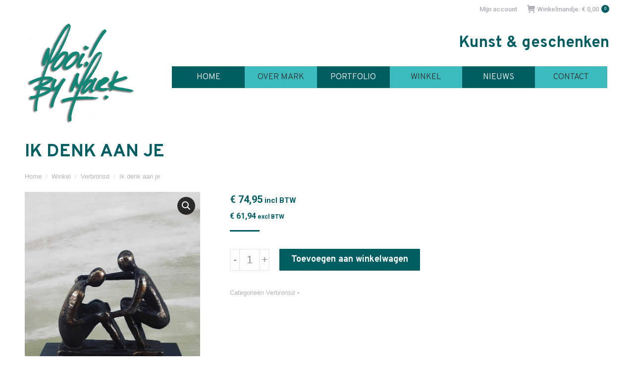

--- FILE ---
content_type: text/html; charset=UTF-8
request_url: https://mooibymark.nl/winkel/verbronsd/ik-denk-aan-je/
body_size: 15256
content:
<!DOCTYPE html>
<!--[if !(IE 6) | !(IE 7) | !(IE 8)  ]><!-->
<html lang="nl-NL" class="no-js">
<!--<![endif]-->
<head>
	<meta charset="UTF-8" />
				<meta name="viewport" content="width=device-width, initial-scale=1, maximum-scale=1, user-scalable=0"/>
			<meta name="theme-color" content="#005e63"/>	<link rel="profile" href="https://gmpg.org/xfn/11" />
	<title>Ik denk aan je &#8211; Mooi Bij Mark</title>
<meta name='robots' content='max-image-preview:large' />
	<style>img:is([sizes="auto" i], [sizes^="auto," i]) { contain-intrinsic-size: 3000px 1500px }</style>
	<link rel='dns-prefetch' href='//fonts.googleapis.com' />
<link rel="alternate" type="application/rss+xml" title="Mooi Bij Mark &raquo; feed" href="https://mooibymark.nl/feed/" />
<link rel="alternate" type="application/rss+xml" title="Mooi Bij Mark &raquo; reacties feed" href="https://mooibymark.nl/comments/feed/" />
<script>
window._wpemojiSettings = {"baseUrl":"https:\/\/s.w.org\/images\/core\/emoji\/16.0.1\/72x72\/","ext":".png","svgUrl":"https:\/\/s.w.org\/images\/core\/emoji\/16.0.1\/svg\/","svgExt":".svg","source":{"concatemoji":"https:\/\/mooibymark.nl\/scms\/wp-includes\/js\/wp-emoji-release.min.js?ver=6.8.3"}};
/*! This file is auto-generated */
!function(s,n){var o,i,e;function c(e){try{var t={supportTests:e,timestamp:(new Date).valueOf()};sessionStorage.setItem(o,JSON.stringify(t))}catch(e){}}function p(e,t,n){e.clearRect(0,0,e.canvas.width,e.canvas.height),e.fillText(t,0,0);var t=new Uint32Array(e.getImageData(0,0,e.canvas.width,e.canvas.height).data),a=(e.clearRect(0,0,e.canvas.width,e.canvas.height),e.fillText(n,0,0),new Uint32Array(e.getImageData(0,0,e.canvas.width,e.canvas.height).data));return t.every(function(e,t){return e===a[t]})}function u(e,t){e.clearRect(0,0,e.canvas.width,e.canvas.height),e.fillText(t,0,0);for(var n=e.getImageData(16,16,1,1),a=0;a<n.data.length;a++)if(0!==n.data[a])return!1;return!0}function f(e,t,n,a){switch(t){case"flag":return n(e,"\ud83c\udff3\ufe0f\u200d\u26a7\ufe0f","\ud83c\udff3\ufe0f\u200b\u26a7\ufe0f")?!1:!n(e,"\ud83c\udde8\ud83c\uddf6","\ud83c\udde8\u200b\ud83c\uddf6")&&!n(e,"\ud83c\udff4\udb40\udc67\udb40\udc62\udb40\udc65\udb40\udc6e\udb40\udc67\udb40\udc7f","\ud83c\udff4\u200b\udb40\udc67\u200b\udb40\udc62\u200b\udb40\udc65\u200b\udb40\udc6e\u200b\udb40\udc67\u200b\udb40\udc7f");case"emoji":return!a(e,"\ud83e\udedf")}return!1}function g(e,t,n,a){var r="undefined"!=typeof WorkerGlobalScope&&self instanceof WorkerGlobalScope?new OffscreenCanvas(300,150):s.createElement("canvas"),o=r.getContext("2d",{willReadFrequently:!0}),i=(o.textBaseline="top",o.font="600 32px Arial",{});return e.forEach(function(e){i[e]=t(o,e,n,a)}),i}function t(e){var t=s.createElement("script");t.src=e,t.defer=!0,s.head.appendChild(t)}"undefined"!=typeof Promise&&(o="wpEmojiSettingsSupports",i=["flag","emoji"],n.supports={everything:!0,everythingExceptFlag:!0},e=new Promise(function(e){s.addEventListener("DOMContentLoaded",e,{once:!0})}),new Promise(function(t){var n=function(){try{var e=JSON.parse(sessionStorage.getItem(o));if("object"==typeof e&&"number"==typeof e.timestamp&&(new Date).valueOf()<e.timestamp+604800&&"object"==typeof e.supportTests)return e.supportTests}catch(e){}return null}();if(!n){if("undefined"!=typeof Worker&&"undefined"!=typeof OffscreenCanvas&&"undefined"!=typeof URL&&URL.createObjectURL&&"undefined"!=typeof Blob)try{var e="postMessage("+g.toString()+"("+[JSON.stringify(i),f.toString(),p.toString(),u.toString()].join(",")+"));",a=new Blob([e],{type:"text/javascript"}),r=new Worker(URL.createObjectURL(a),{name:"wpTestEmojiSupports"});return void(r.onmessage=function(e){c(n=e.data),r.terminate(),t(n)})}catch(e){}c(n=g(i,f,p,u))}t(n)}).then(function(e){for(var t in e)n.supports[t]=e[t],n.supports.everything=n.supports.everything&&n.supports[t],"flag"!==t&&(n.supports.everythingExceptFlag=n.supports.everythingExceptFlag&&n.supports[t]);n.supports.everythingExceptFlag=n.supports.everythingExceptFlag&&!n.supports.flag,n.DOMReady=!1,n.readyCallback=function(){n.DOMReady=!0}}).then(function(){return e}).then(function(){var e;n.supports.everything||(n.readyCallback(),(e=n.source||{}).concatemoji?t(e.concatemoji):e.wpemoji&&e.twemoji&&(t(e.twemoji),t(e.wpemoji)))}))}((window,document),window._wpemojiSettings);
</script>
<style id='wp-emoji-styles-inline-css'>

	img.wp-smiley, img.emoji {
		display: inline !important;
		border: none !important;
		box-shadow: none !important;
		height: 1em !important;
		width: 1em !important;
		margin: 0 0.07em !important;
		vertical-align: -0.1em !important;
		background: none !important;
		padding: 0 !important;
	}
</style>
<style id='classic-theme-styles-inline-css'>
/*! This file is auto-generated */
.wp-block-button__link{color:#fff;background-color:#32373c;border-radius:9999px;box-shadow:none;text-decoration:none;padding:calc(.667em + 2px) calc(1.333em + 2px);font-size:1.125em}.wp-block-file__button{background:#32373c;color:#fff;text-decoration:none}
</style>
<style id='global-styles-inline-css'>
:root{--wp--preset--aspect-ratio--square: 1;--wp--preset--aspect-ratio--4-3: 4/3;--wp--preset--aspect-ratio--3-4: 3/4;--wp--preset--aspect-ratio--3-2: 3/2;--wp--preset--aspect-ratio--2-3: 2/3;--wp--preset--aspect-ratio--16-9: 16/9;--wp--preset--aspect-ratio--9-16: 9/16;--wp--preset--color--black: #000000;--wp--preset--color--cyan-bluish-gray: #abb8c3;--wp--preset--color--white: #FFF;--wp--preset--color--pale-pink: #f78da7;--wp--preset--color--vivid-red: #cf2e2e;--wp--preset--color--luminous-vivid-orange: #ff6900;--wp--preset--color--luminous-vivid-amber: #fcb900;--wp--preset--color--light-green-cyan: #7bdcb5;--wp--preset--color--vivid-green-cyan: #00d084;--wp--preset--color--pale-cyan-blue: #8ed1fc;--wp--preset--color--vivid-cyan-blue: #0693e3;--wp--preset--color--vivid-purple: #9b51e0;--wp--preset--color--accent: #005e63;--wp--preset--color--dark-gray: #111;--wp--preset--color--light-gray: #767676;--wp--preset--gradient--vivid-cyan-blue-to-vivid-purple: linear-gradient(135deg,rgba(6,147,227,1) 0%,rgb(155,81,224) 100%);--wp--preset--gradient--light-green-cyan-to-vivid-green-cyan: linear-gradient(135deg,rgb(122,220,180) 0%,rgb(0,208,130) 100%);--wp--preset--gradient--luminous-vivid-amber-to-luminous-vivid-orange: linear-gradient(135deg,rgba(252,185,0,1) 0%,rgba(255,105,0,1) 100%);--wp--preset--gradient--luminous-vivid-orange-to-vivid-red: linear-gradient(135deg,rgba(255,105,0,1) 0%,rgb(207,46,46) 100%);--wp--preset--gradient--very-light-gray-to-cyan-bluish-gray: linear-gradient(135deg,rgb(238,238,238) 0%,rgb(169,184,195) 100%);--wp--preset--gradient--cool-to-warm-spectrum: linear-gradient(135deg,rgb(74,234,220) 0%,rgb(151,120,209) 20%,rgb(207,42,186) 40%,rgb(238,44,130) 60%,rgb(251,105,98) 80%,rgb(254,248,76) 100%);--wp--preset--gradient--blush-light-purple: linear-gradient(135deg,rgb(255,206,236) 0%,rgb(152,150,240) 100%);--wp--preset--gradient--blush-bordeaux: linear-gradient(135deg,rgb(254,205,165) 0%,rgb(254,45,45) 50%,rgb(107,0,62) 100%);--wp--preset--gradient--luminous-dusk: linear-gradient(135deg,rgb(255,203,112) 0%,rgb(199,81,192) 50%,rgb(65,88,208) 100%);--wp--preset--gradient--pale-ocean: linear-gradient(135deg,rgb(255,245,203) 0%,rgb(182,227,212) 50%,rgb(51,167,181) 100%);--wp--preset--gradient--electric-grass: linear-gradient(135deg,rgb(202,248,128) 0%,rgb(113,206,126) 100%);--wp--preset--gradient--midnight: linear-gradient(135deg,rgb(2,3,129) 0%,rgb(40,116,252) 100%);--wp--preset--font-size--small: 13px;--wp--preset--font-size--medium: 20px;--wp--preset--font-size--large: 36px;--wp--preset--font-size--x-large: 42px;--wp--preset--spacing--20: 0.44rem;--wp--preset--spacing--30: 0.67rem;--wp--preset--spacing--40: 1rem;--wp--preset--spacing--50: 1.5rem;--wp--preset--spacing--60: 2.25rem;--wp--preset--spacing--70: 3.38rem;--wp--preset--spacing--80: 5.06rem;--wp--preset--shadow--natural: 6px 6px 9px rgba(0, 0, 0, 0.2);--wp--preset--shadow--deep: 12px 12px 50px rgba(0, 0, 0, 0.4);--wp--preset--shadow--sharp: 6px 6px 0px rgba(0, 0, 0, 0.2);--wp--preset--shadow--outlined: 6px 6px 0px -3px rgba(255, 255, 255, 1), 6px 6px rgba(0, 0, 0, 1);--wp--preset--shadow--crisp: 6px 6px 0px rgba(0, 0, 0, 1);}:where(.is-layout-flex){gap: 0.5em;}:where(.is-layout-grid){gap: 0.5em;}body .is-layout-flex{display: flex;}.is-layout-flex{flex-wrap: wrap;align-items: center;}.is-layout-flex > :is(*, div){margin: 0;}body .is-layout-grid{display: grid;}.is-layout-grid > :is(*, div){margin: 0;}:where(.wp-block-columns.is-layout-flex){gap: 2em;}:where(.wp-block-columns.is-layout-grid){gap: 2em;}:where(.wp-block-post-template.is-layout-flex){gap: 1.25em;}:where(.wp-block-post-template.is-layout-grid){gap: 1.25em;}.has-black-color{color: var(--wp--preset--color--black) !important;}.has-cyan-bluish-gray-color{color: var(--wp--preset--color--cyan-bluish-gray) !important;}.has-white-color{color: var(--wp--preset--color--white) !important;}.has-pale-pink-color{color: var(--wp--preset--color--pale-pink) !important;}.has-vivid-red-color{color: var(--wp--preset--color--vivid-red) !important;}.has-luminous-vivid-orange-color{color: var(--wp--preset--color--luminous-vivid-orange) !important;}.has-luminous-vivid-amber-color{color: var(--wp--preset--color--luminous-vivid-amber) !important;}.has-light-green-cyan-color{color: var(--wp--preset--color--light-green-cyan) !important;}.has-vivid-green-cyan-color{color: var(--wp--preset--color--vivid-green-cyan) !important;}.has-pale-cyan-blue-color{color: var(--wp--preset--color--pale-cyan-blue) !important;}.has-vivid-cyan-blue-color{color: var(--wp--preset--color--vivid-cyan-blue) !important;}.has-vivid-purple-color{color: var(--wp--preset--color--vivid-purple) !important;}.has-black-background-color{background-color: var(--wp--preset--color--black) !important;}.has-cyan-bluish-gray-background-color{background-color: var(--wp--preset--color--cyan-bluish-gray) !important;}.has-white-background-color{background-color: var(--wp--preset--color--white) !important;}.has-pale-pink-background-color{background-color: var(--wp--preset--color--pale-pink) !important;}.has-vivid-red-background-color{background-color: var(--wp--preset--color--vivid-red) !important;}.has-luminous-vivid-orange-background-color{background-color: var(--wp--preset--color--luminous-vivid-orange) !important;}.has-luminous-vivid-amber-background-color{background-color: var(--wp--preset--color--luminous-vivid-amber) !important;}.has-light-green-cyan-background-color{background-color: var(--wp--preset--color--light-green-cyan) !important;}.has-vivid-green-cyan-background-color{background-color: var(--wp--preset--color--vivid-green-cyan) !important;}.has-pale-cyan-blue-background-color{background-color: var(--wp--preset--color--pale-cyan-blue) !important;}.has-vivid-cyan-blue-background-color{background-color: var(--wp--preset--color--vivid-cyan-blue) !important;}.has-vivid-purple-background-color{background-color: var(--wp--preset--color--vivid-purple) !important;}.has-black-border-color{border-color: var(--wp--preset--color--black) !important;}.has-cyan-bluish-gray-border-color{border-color: var(--wp--preset--color--cyan-bluish-gray) !important;}.has-white-border-color{border-color: var(--wp--preset--color--white) !important;}.has-pale-pink-border-color{border-color: var(--wp--preset--color--pale-pink) !important;}.has-vivid-red-border-color{border-color: var(--wp--preset--color--vivid-red) !important;}.has-luminous-vivid-orange-border-color{border-color: var(--wp--preset--color--luminous-vivid-orange) !important;}.has-luminous-vivid-amber-border-color{border-color: var(--wp--preset--color--luminous-vivid-amber) !important;}.has-light-green-cyan-border-color{border-color: var(--wp--preset--color--light-green-cyan) !important;}.has-vivid-green-cyan-border-color{border-color: var(--wp--preset--color--vivid-green-cyan) !important;}.has-pale-cyan-blue-border-color{border-color: var(--wp--preset--color--pale-cyan-blue) !important;}.has-vivid-cyan-blue-border-color{border-color: var(--wp--preset--color--vivid-cyan-blue) !important;}.has-vivid-purple-border-color{border-color: var(--wp--preset--color--vivid-purple) !important;}.has-vivid-cyan-blue-to-vivid-purple-gradient-background{background: var(--wp--preset--gradient--vivid-cyan-blue-to-vivid-purple) !important;}.has-light-green-cyan-to-vivid-green-cyan-gradient-background{background: var(--wp--preset--gradient--light-green-cyan-to-vivid-green-cyan) !important;}.has-luminous-vivid-amber-to-luminous-vivid-orange-gradient-background{background: var(--wp--preset--gradient--luminous-vivid-amber-to-luminous-vivid-orange) !important;}.has-luminous-vivid-orange-to-vivid-red-gradient-background{background: var(--wp--preset--gradient--luminous-vivid-orange-to-vivid-red) !important;}.has-very-light-gray-to-cyan-bluish-gray-gradient-background{background: var(--wp--preset--gradient--very-light-gray-to-cyan-bluish-gray) !important;}.has-cool-to-warm-spectrum-gradient-background{background: var(--wp--preset--gradient--cool-to-warm-spectrum) !important;}.has-blush-light-purple-gradient-background{background: var(--wp--preset--gradient--blush-light-purple) !important;}.has-blush-bordeaux-gradient-background{background: var(--wp--preset--gradient--blush-bordeaux) !important;}.has-luminous-dusk-gradient-background{background: var(--wp--preset--gradient--luminous-dusk) !important;}.has-pale-ocean-gradient-background{background: var(--wp--preset--gradient--pale-ocean) !important;}.has-electric-grass-gradient-background{background: var(--wp--preset--gradient--electric-grass) !important;}.has-midnight-gradient-background{background: var(--wp--preset--gradient--midnight) !important;}.has-small-font-size{font-size: var(--wp--preset--font-size--small) !important;}.has-medium-font-size{font-size: var(--wp--preset--font-size--medium) !important;}.has-large-font-size{font-size: var(--wp--preset--font-size--large) !important;}.has-x-large-font-size{font-size: var(--wp--preset--font-size--x-large) !important;}
:where(.wp-block-post-template.is-layout-flex){gap: 1.25em;}:where(.wp-block-post-template.is-layout-grid){gap: 1.25em;}
:where(.wp-block-columns.is-layout-flex){gap: 2em;}:where(.wp-block-columns.is-layout-grid){gap: 2em;}
:root :where(.wp-block-pullquote){font-size: 1.5em;line-height: 1.6;}
</style>
<link rel='stylesheet' id='photoswipe-css' href='https://mooibymark.nl/scms/wp-content/plugins/woocommerce/assets/css/photoswipe/photoswipe.min.css?ver=10.2.3' media='all' />
<link rel='stylesheet' id='photoswipe-default-skin-css' href='https://mooibymark.nl/scms/wp-content/plugins/woocommerce/assets/css/photoswipe/default-skin/default-skin.min.css?ver=10.2.3' media='all' />
<style id='woocommerce-inline-inline-css'>
.woocommerce form .form-row .required { visibility: visible; }
</style>
<link rel='stylesheet' id='brands-styles-css' href='https://mooibymark.nl/scms/wp-content/plugins/woocommerce/assets/css/brands.css?ver=10.2.3' media='all' />
<link rel='stylesheet' id='the7-font-css' href='https://mooibymark.nl/scms/wp-content/themes/dt-the7/fonts/icomoon-the7-font/icomoon-the7-font.min.css?ver=12.9.1' media='all' />
<link rel='stylesheet' id='the7-awesome-fonts-css' href='https://mooibymark.nl/scms/wp-content/themes/dt-the7/fonts/FontAwesome/css/all.min.css?ver=12.9.1' media='all' />
<link rel='stylesheet' id='the7-awesome-fonts-back-css' href='https://mooibymark.nl/scms/wp-content/themes/dt-the7/fonts/FontAwesome/back-compat.min.css?ver=12.9.1' media='all' />
<link rel='stylesheet' id='the7-Defaults-css' href='https://mooibymark.nl/scms/wp-content/uploads/smile_fonts/Defaults/Defaults.css?ver=6.8.3' media='all' />
<link rel='stylesheet' id='dt-web-fonts-css' href='https://fonts.googleapis.com/css?family=Roboto:400,500,600,700%7CRoboto+Condensed:400,600,700%7COverpass:300,400,600,700' media='all' />
<link rel='stylesheet' id='dt-main-css' href='https://mooibymark.nl/scms/wp-content/themes/dt-the7/css/main.min.css?ver=12.9.1' media='all' />
<style id='dt-main-inline-css'>
body #load {
  display: block;
  height: 100%;
  overflow: hidden;
  position: fixed;
  width: 100%;
  z-index: 9901;
  opacity: 1;
  visibility: visible;
  transition: all .35s ease-out;
}
.load-wrap {
  width: 100%;
  height: 100%;
  background-position: center center;
  background-repeat: no-repeat;
  text-align: center;
  display: -ms-flexbox;
  display: -ms-flex;
  display: flex;
  -ms-align-items: center;
  -ms-flex-align: center;
  align-items: center;
  -ms-flex-flow: column wrap;
  flex-flow: column wrap;
  -ms-flex-pack: center;
  -ms-justify-content: center;
  justify-content: center;
}
.load-wrap > svg {
  position: absolute;
  top: 50%;
  left: 50%;
  transform: translate(-50%,-50%);
}
#load {
  background: var(--the7-elementor-beautiful-loading-bg,#005e63);
  --the7-beautiful-spinner-color2: var(--the7-beautiful-spinner-color,#ffffff);
}

</style>
<link rel='stylesheet' id='the7-custom-scrollbar-css' href='https://mooibymark.nl/scms/wp-content/themes/dt-the7/lib/custom-scrollbar/custom-scrollbar.min.css?ver=12.9.1' media='all' />
<link rel='stylesheet' id='the7-wpbakery-css' href='https://mooibymark.nl/scms/wp-content/themes/dt-the7/css/wpbakery.min.css?ver=12.9.1' media='all' />
<link rel='stylesheet' id='the7-core-css' href='https://mooibymark.nl/scms/wp-content/plugins/dt-the7-core/assets/css/post-type.min.css?ver=2.7.12' media='all' />
<link rel='stylesheet' id='the7-css-vars-css' href='https://mooibymark.nl/scms/wp-content/uploads/the7-css/css-vars.css?ver=957e10181cfb' media='all' />
<link rel='stylesheet' id='dt-custom-css' href='https://mooibymark.nl/scms/wp-content/uploads/the7-css/custom.css?ver=957e10181cfb' media='all' />
<link rel='stylesheet' id='wc-dt-custom-css' href='https://mooibymark.nl/scms/wp-content/uploads/the7-css/compatibility/wc-dt-custom.css?ver=957e10181cfb' media='all' />
<link rel='stylesheet' id='dt-media-css' href='https://mooibymark.nl/scms/wp-content/uploads/the7-css/media.css?ver=957e10181cfb' media='all' />
<link rel='stylesheet' id='the7-mega-menu-css' href='https://mooibymark.nl/scms/wp-content/uploads/the7-css/mega-menu.css?ver=957e10181cfb' media='all' />
<link rel='stylesheet' id='the7-elements-albums-portfolio-css' href='https://mooibymark.nl/scms/wp-content/uploads/the7-css/the7-elements-albums-portfolio.css?ver=957e10181cfb' media='all' />
<link rel='stylesheet' id='the7-elements-css' href='https://mooibymark.nl/scms/wp-content/uploads/the7-css/post-type-dynamic.css?ver=957e10181cfb' media='all' />
<link rel='stylesheet' id='style-css' href='https://mooibymark.nl/scms/wp-content/themes/mooibymark/style.css?ver=12.9.1' media='all' />
<script src="https://mooibymark.nl/scms/wp-includes/js/jquery/jquery.min.js?ver=3.7.1" id="jquery-core-js"></script>
<script src="https://mooibymark.nl/scms/wp-includes/js/jquery/jquery-migrate.min.js?ver=3.4.1" id="jquery-migrate-js"></script>
<script src="https://mooibymark.nl/scms/wp-content/plugins/woocommerce/assets/js/jquery-blockui/jquery.blockUI.min.js?ver=2.7.0-wc.10.2.3" id="jquery-blockui-js" data-wp-strategy="defer"></script>
<script id="wc-add-to-cart-js-extra">
var wc_add_to_cart_params = {"ajax_url":"\/scms\/wp-admin\/admin-ajax.php","wc_ajax_url":"\/?wc-ajax=%%endpoint%%","i18n_view_cart":"Winkelwagen","cart_url":"https:\/\/mooibymark.nl\/winkelmand\/","is_cart":"","cart_redirect_after_add":"no"};
</script>
<script src="https://mooibymark.nl/scms/wp-content/plugins/woocommerce/assets/js/frontend/add-to-cart.min.js?ver=10.2.3" id="wc-add-to-cart-js" data-wp-strategy="defer"></script>
<script src="https://mooibymark.nl/scms/wp-content/plugins/woocommerce/assets/js/zoom/jquery.zoom.min.js?ver=1.7.21-wc.10.2.3" id="zoom-js" defer data-wp-strategy="defer"></script>
<script src="https://mooibymark.nl/scms/wp-content/plugins/woocommerce/assets/js/flexslider/jquery.flexslider.min.js?ver=2.7.2-wc.10.2.3" id="flexslider-js" defer data-wp-strategy="defer"></script>
<script src="https://mooibymark.nl/scms/wp-content/plugins/woocommerce/assets/js/photoswipe/photoswipe.min.js?ver=4.1.1-wc.10.2.3" id="photoswipe-js" defer data-wp-strategy="defer"></script>
<script src="https://mooibymark.nl/scms/wp-content/plugins/woocommerce/assets/js/photoswipe/photoswipe-ui-default.min.js?ver=4.1.1-wc.10.2.3" id="photoswipe-ui-default-js" defer data-wp-strategy="defer"></script>
<script id="wc-single-product-js-extra">
var wc_single_product_params = {"i18n_required_rating_text":"Selecteer een waardering","i18n_rating_options":["1 van de 5 sterren","2 van de 5 sterren","3 van de 5 sterren","4 van de 5 sterren","5 van de 5 sterren"],"i18n_product_gallery_trigger_text":"Afbeeldinggalerij in volledig scherm bekijken","review_rating_required":"yes","flexslider":{"rtl":false,"animation":"slide","smoothHeight":true,"directionNav":false,"controlNav":"thumbnails","slideshow":false,"animationSpeed":500,"animationLoop":false,"allowOneSlide":false},"zoom_enabled":"1","zoom_options":[],"photoswipe_enabled":"1","photoswipe_options":{"shareEl":false,"closeOnScroll":false,"history":false,"hideAnimationDuration":0,"showAnimationDuration":0},"flexslider_enabled":"1"};
</script>
<script src="https://mooibymark.nl/scms/wp-content/plugins/woocommerce/assets/js/frontend/single-product.min.js?ver=10.2.3" id="wc-single-product-js" defer data-wp-strategy="defer"></script>
<script src="https://mooibymark.nl/scms/wp-content/plugins/woocommerce/assets/js/js-cookie/js.cookie.min.js?ver=2.1.4-wc.10.2.3" id="js-cookie-js" defer data-wp-strategy="defer"></script>
<script id="woocommerce-js-extra">
var woocommerce_params = {"ajax_url":"\/scms\/wp-admin\/admin-ajax.php","wc_ajax_url":"\/?wc-ajax=%%endpoint%%","i18n_password_show":"Wachtwoord weergeven","i18n_password_hide":"Wachtwoord verbergen"};
</script>
<script src="https://mooibymark.nl/scms/wp-content/plugins/woocommerce/assets/js/frontend/woocommerce.min.js?ver=10.2.3" id="woocommerce-js" defer data-wp-strategy="defer"></script>
<script src="https://mooibymark.nl/scms/wp-content/plugins/js_composer/assets/js/vendors/woocommerce-add-to-cart.js?ver=8.6.1" id="vc_woocommerce-add-to-cart-js-js"></script>
<script id="dt-above-fold-js-extra">
var dtLocal = {"themeUrl":"https:\/\/mooibymark.nl\/scms\/wp-content\/themes\/dt-the7","passText":"To view this protected post, enter the password below:","moreButtonText":{"loading":"Laden\u2026","loadMore":"Laadt meer"},"postID":"12662","ajaxurl":"https:\/\/mooibymark.nl\/scms\/wp-admin\/admin-ajax.php","REST":{"baseUrl":"https:\/\/mooibymark.nl\/wp-json\/the7\/v1","endpoints":{"sendMail":"\/send-mail"}},"contactMessages":{"required":"One or more fields have an error. Please check and try again.","terms":"Please accept the privacy policy.","fillTheCaptchaError":"Please, fill the captcha."},"captchaSiteKey":"","ajaxNonce":"2327c8fc43","pageData":"","themeSettings":{"smoothScroll":"off","lazyLoading":false,"desktopHeader":{"height":100},"ToggleCaptionEnabled":"disabled","ToggleCaption":"Navigation","floatingHeader":{"showAfter":140,"showMenu":true,"height":110,"logo":{"showLogo":true,"html":"<img class=\" preload-me\" src=\"https:\/\/mooibymark.nl\/scms\/wp-content\/uploads\/2018\/09\/floating-logo.png\" srcset=\"https:\/\/mooibymark.nl\/scms\/wp-content\/uploads\/2018\/09\/floating-logo.png 102w, https:\/\/mooibymark.nl\/scms\/wp-content\/uploads\/2018\/09\/floating-logo-retina.png 204w\" width=\"102\" height=\"100\"   sizes=\"102px\" alt=\"Mooi Bij Mark\" \/>","url":"https:\/\/mooibymark.nl\/"}},"topLine":{"floatingTopLine":{"logo":{"showLogo":false,"html":""}}},"mobileHeader":{"firstSwitchPoint":960,"secondSwitchPoint":778,"firstSwitchPointHeight":80,"secondSwitchPointHeight":60,"mobileToggleCaptionEnabled":"disabled","mobileToggleCaption":"Menu"},"stickyMobileHeaderFirstSwitch":{"logo":{"html":"<img class=\" preload-me\" src=\"https:\/\/mooibymark.nl\/scms\/wp-content\/uploads\/2018\/09\/mooi-by-mark-logo.png\" srcset=\"https:\/\/mooibymark.nl\/scms\/wp-content\/uploads\/2018\/09\/mooi-by-mark-logo.png 220w, https:\/\/mooibymark.nl\/scms\/wp-content\/uploads\/2018\/09\/mooi-by-mark-logo-retina.png 440w\" width=\"220\" height=\"216\"   sizes=\"220px\" alt=\"Mooi Bij Mark\" \/>"}},"stickyMobileHeaderSecondSwitch":{"logo":{"html":"<img class=\" preload-me\" src=\"https:\/\/mooibymark.nl\/scms\/wp-content\/uploads\/2018\/09\/floating-logo.png\" srcset=\"https:\/\/mooibymark.nl\/scms\/wp-content\/uploads\/2018\/09\/floating-logo.png 102w, https:\/\/mooibymark.nl\/scms\/wp-content\/uploads\/2018\/09\/floating-logo-retina.png 204w\" width=\"102\" height=\"100\"   sizes=\"102px\" alt=\"Mooi Bij Mark\" \/>"}},"sidebar":{"switchPoint":990},"boxedWidth":"1340px"},"VCMobileScreenWidth":"768","wcCartFragmentHash":"5282eba6565bda89653fd3fa81e2657c"};
var dtShare = {"shareButtonText":{"facebook":"Share on Facebook","twitter":"Share on X","pinterest":"Pin it","linkedin":"Share on Linkedin","whatsapp":"Share on Whatsapp"},"overlayOpacity":"85"};
</script>
<script src="https://mooibymark.nl/scms/wp-content/themes/dt-the7/js/above-the-fold.min.js?ver=12.9.1" id="dt-above-fold-js"></script>
<script src="https://mooibymark.nl/scms/wp-content/themes/dt-the7/js/compatibility/woocommerce/woocommerce.min.js?ver=12.9.1" id="dt-woocommerce-js"></script>
<script></script><link rel="https://api.w.org/" href="https://mooibymark.nl/wp-json/" /><link rel="alternate" title="JSON" type="application/json" href="https://mooibymark.nl/wp-json/wp/v2/product/12662" /><link rel="EditURI" type="application/rsd+xml" title="RSD" href="https://mooibymark.nl/scms/xmlrpc.php?rsd" />
<meta name="generator" content="WordPress 6.8.3" />
<meta name="generator" content="WooCommerce 10.2.3" />
<link rel="canonical" href="https://mooibymark.nl/winkel/verbronsd/ik-denk-aan-je/" />
<link rel='shortlink' href='https://mooibymark.nl/?p=12662' />
<link rel="alternate" title="oEmbed (JSON)" type="application/json+oembed" href="https://mooibymark.nl/wp-json/oembed/1.0/embed?url=https%3A%2F%2Fmooibymark.nl%2Fwinkel%2Fverbronsd%2Fik-denk-aan-je%2F" />
<link rel="alternate" title="oEmbed (XML)" type="text/xml+oembed" href="https://mooibymark.nl/wp-json/oembed/1.0/embed?url=https%3A%2F%2Fmooibymark.nl%2Fwinkel%2Fverbronsd%2Fik-denk-aan-je%2F&#038;format=xml" />
<meta name="pinterest-rich-pin" content="false" /><meta property="og:site_name" content="Mooi Bij Mark" />
<meta property="og:title" content="Ik denk aan je" />
<meta property="og:image" content="https://mooibymark.nl/scms/wp-content/uploads/2020/11/ik-denk-aan-je-2025-01.jpg" />
<meta property="og:url" content="https://mooibymark.nl/winkel/verbronsd/ik-denk-aan-je/" />
<meta property="og:type" content="article" />
	<noscript><style>.woocommerce-product-gallery{ opacity: 1 !important; }</style></noscript>
	<meta name="generator" content="Powered by WPBakery Page Builder - drag and drop page builder for WordPress."/>
<meta name="generator" content="Powered by Slider Revolution 6.7.37 - responsive, Mobile-Friendly Slider Plugin for WordPress with comfortable drag and drop interface." />
<script type="text/javascript" id="the7-loader-script">
document.addEventListener("DOMContentLoaded", function(event) {
	var load = document.getElementById("load");
	if(!load.classList.contains('loader-removed')){
		var removeLoading = setTimeout(function() {
			load.className += " loader-removed";
		}, 300);
	}
});
</script>
		<link rel="icon" href="https://mooibymark.nl/scms/wp-content/uploads/2018/09/fav32.png" type="image/png" sizes="16x16"/><link rel="icon" href="https://mooibymark.nl/scms/wp-content/uploads/2018/09/fav64.png" type="image/png" sizes="32x32"/><link rel="apple-touch-icon" href="https://mooibymark.nl/scms/wp-content/uploads/2018/09/fav64.png"><link rel="apple-touch-icon" sizes="76x76" href="https://mooibymark.nl/scms/wp-content/uploads/2018/09/fav64.png"><link rel="apple-touch-icon" sizes="120x120" href="https://mooibymark.nl/scms/wp-content/uploads/2018/09/icon160.png"><link rel="apple-touch-icon" sizes="152x152" href="https://mooibymark.nl/scms/wp-content/uploads/2018/09/icon160.png"><script>function setREVStartSize(e){
			//window.requestAnimationFrame(function() {
				window.RSIW = window.RSIW===undefined ? window.innerWidth : window.RSIW;
				window.RSIH = window.RSIH===undefined ? window.innerHeight : window.RSIH;
				try {
					var pw = document.getElementById(e.c).parentNode.offsetWidth,
						newh;
					pw = pw===0 || isNaN(pw) || (e.l=="fullwidth" || e.layout=="fullwidth") ? window.RSIW : pw;
					e.tabw = e.tabw===undefined ? 0 : parseInt(e.tabw);
					e.thumbw = e.thumbw===undefined ? 0 : parseInt(e.thumbw);
					e.tabh = e.tabh===undefined ? 0 : parseInt(e.tabh);
					e.thumbh = e.thumbh===undefined ? 0 : parseInt(e.thumbh);
					e.tabhide = e.tabhide===undefined ? 0 : parseInt(e.tabhide);
					e.thumbhide = e.thumbhide===undefined ? 0 : parseInt(e.thumbhide);
					e.mh = e.mh===undefined || e.mh=="" || e.mh==="auto" ? 0 : parseInt(e.mh,0);
					if(e.layout==="fullscreen" || e.l==="fullscreen")
						newh = Math.max(e.mh,window.RSIH);
					else{
						e.gw = Array.isArray(e.gw) ? e.gw : [e.gw];
						for (var i in e.rl) if (e.gw[i]===undefined || e.gw[i]===0) e.gw[i] = e.gw[i-1];
						e.gh = e.el===undefined || e.el==="" || (Array.isArray(e.el) && e.el.length==0)? e.gh : e.el;
						e.gh = Array.isArray(e.gh) ? e.gh : [e.gh];
						for (var i in e.rl) if (e.gh[i]===undefined || e.gh[i]===0) e.gh[i] = e.gh[i-1];
											
						var nl = new Array(e.rl.length),
							ix = 0,
							sl;
						e.tabw = e.tabhide>=pw ? 0 : e.tabw;
						e.thumbw = e.thumbhide>=pw ? 0 : e.thumbw;
						e.tabh = e.tabhide>=pw ? 0 : e.tabh;
						e.thumbh = e.thumbhide>=pw ? 0 : e.thumbh;
						for (var i in e.rl) nl[i] = e.rl[i]<window.RSIW ? 0 : e.rl[i];
						sl = nl[0];
						for (var i in nl) if (sl>nl[i] && nl[i]>0) { sl = nl[i]; ix=i;}
						var m = pw>(e.gw[ix]+e.tabw+e.thumbw) ? 1 : (pw-(e.tabw+e.thumbw)) / (e.gw[ix]);
						newh =  (e.gh[ix] * m) + (e.tabh + e.thumbh);
					}
					var el = document.getElementById(e.c);
					if (el!==null && el) el.style.height = newh+"px";
					el = document.getElementById(e.c+"_wrapper");
					if (el!==null && el) {
						el.style.height = newh+"px";
						el.style.display = "block";
					}
				} catch(e){
					console.log("Failure at Presize of Slider:" + e)
				}
			//});
		  };</script>
<noscript><style> .wpb_animate_when_almost_visible { opacity: 1; }</style></noscript><!-- Global site tag (gtag.js) - Google Analytics -->
<script async src="https://www.googletagmanager.com/gtag/js?id=UA-158714339-1"></script>
<script>
  window.dataLayer = window.dataLayer || [];
  function gtag(){dataLayer.push(arguments);}
  gtag('js', new Date());
	gtag('config', 'UA-158714339-1', { 'anonymize_ip': true });
</script>
<style id='the7-custom-inline-css' type='text/css'>
.pay-off {
    margin: -75px 0px 0px -300px;
}
.inline-header .header-bar > .mini-widgets, .inline-header .widget-box .mini-widgets {
    padding: 0px 0px 0px 0px;
}
.text-area.show-on-desktop.near-logo-first-switch.hide-on-second-switch.first.last {
    font: normal 700 32px / 36px "Overpass", Helvetica, Arial, Verdana, sans-serif;
    color: #005e63;
}
.main-nav>li {
    display: flex;
    max-height: 80px;
    width: 16%;
    margin: 80px 0px 0px 0px;
}
li.menu-blok .menu-text {
    color: #fff !important;
}
li.menu-blok-contra a {
    background-color: #3cbabd !important;
}

li.menu-blok a {
    background-color: #005e63 !important;
}
a:hover span.menu-text {
    color: #fff !important;
}
.page-id-5 figcaption.woocom-list-content {
    display: none;
}


/* mobiel staand */

@media only screen 
and (min-device-width : 320px) 
and (max-device-width : 812px)
and (-webkit-device-pixel-ratio : 3) {
li.menu-blok .menu-text {
    color: initial !important;
}
li.menu-blok-contra a {
    background-color: initial !important;
}
li.menu-blok a {
    background-color: initial !important;
}
a:hover span.menu-text {
    color: initial !important;
}
	.menu-blok-contra a:hover span.menu-text {
    color: initial !important;
}
	li.menu-blok a:hover .menu-text {
    color: initial !important;
}
.mobile-main-nav li > a {
    color: #333333;
    padding: 20px !important;
}
}

.sub-nav {
    padding: 0;
    -webkit-box-shadow: 0 0 0px rgba(0,0,0,.0);
    box-shadow: 0 0 0px rgba(0,0,0,.0);
    box-sizing: border-box;
}
li:not(.dt-mega-menu) .sub-nav {
    width: 305px;
    margin: -16px 0px 0px 0px;
}

.wpb_single_image .vc_figure-caption {
    font-size: 21px;
    color: #005e63;
    font-weight: 700;
    position: absolute;
}

.home #main {
    padding: 35px 0 70px 0;
}

li.menu-blok a:active {
	text-decoration: underline;
	background-color: #af7c1b !important;
}

li.menu-blok-contra a:active {
	text-decoration: underline;
  background-color: #af7c1b !important;
}

li.menu-blok a:hover .menu-text {
    color: #3cbabd !important;
}

.vc_btn3.vc_btn3-color-juicy-pink, .vc_btn3.vc_btn3-color-juicy-pink.vc_btn3-style-flat {
    color: #fff;
    background-color: #138676;
}

.vc_btn3.vc_btn3-color-juicy-pink:hover, .vc_btn3.vc_btn3-color-juicy-pink.vc_btn3-style-flat:hover, .vc_btn3.vc_btn3-color-juicy-pink:focus, .vc_btn3.vc_btn3-color-juicy-pink.vc_btn3-style-flat:focus {
    color: #f7f7f7;
    background-color: #3cbabd ;
}

/* test welmoed */

.postid-137 .quantity.buttons_added {
    display: none;
}

.textwidget, h1, h2, h3, h4, h5, h6, p {
    margin-bottom: 21px;
}

.wpb_column.vc_column_container.vc_col-sm-12 {
    margin-top: 35px;
}

@media (min-width: 768px) {
.page-id-28 .vc_col-sm-3 {
    width: 22%;
}
}

.main-nav>li {
    display: flex;
    max-height: 80px;
    width: 15.4%;
    margin: 80px 0px 0px 0px;
}

#main {
    padding: 0px 0 70px 0;
}

span#ex {
    font-size: 16px;
}
</style>
</head>
<body id="the7-body" class="wp-singular product-template-default single single-product postid-12662 wp-embed-responsive wp-theme-dt-the7 wp-child-theme-mooibymark theme-dt-the7 the7-core-ver-2.7.12 woocommerce woocommerce-page woocommerce-no-js no-comments dt-responsive-on right-mobile-menu-close-icon ouside-menu-close-icon mobile-hamburger-close-bg-enable mobile-hamburger-close-bg-hover-enable  fade-medium-mobile-menu-close-icon fade-medium-menu-close-icon srcset-enabled btn-flat custom-btn-color custom-btn-hover-color shadow-element-decoration phantom-slide phantom-disable-decoration phantom-custom-logo-on sticky-mobile-header top-header first-switch-logo-left first-switch-menu-right second-switch-logo-left second-switch-menu-right right-mobile-menu layzr-loading-on popup-message-style the7-ver-12.9.1 dt-fa-compatibility hide-product-title wpb-js-composer js-comp-ver-8.6.1 vc_responsive">
<!-- The7 12.9.1 -->
<div id="load" class="hourglass-loader">
	<div class="load-wrap"><style type="text/css">
    .the7-spinner {
        width: 60px;
        height: 72px;
        position: relative;
    }
    .the7-spinner > div {
        animation: spinner-animation 1.2s cubic-bezier(1, 1, 1, 1) infinite;
        width: 9px;
        left: 0;
        display: inline-block;
        position: absolute;
        background-color:var(--the7-beautiful-spinner-color2);
        height: 18px;
        top: 27px;
    }
    div.the7-spinner-animate-2 {
        animation-delay: 0.2s;
        left: 13px
    }
    div.the7-spinner-animate-3 {
        animation-delay: 0.4s;
        left: 26px
    }
    div.the7-spinner-animate-4 {
        animation-delay: 0.6s;
        left: 39px
    }
    div.the7-spinner-animate-5 {
        animation-delay: 0.8s;
        left: 52px
    }
    @keyframes spinner-animation {
        0% {
            top: 27px;
            height: 18px;
        }
        20% {
            top: 9px;
            height: 54px;
        }
        50% {
            top: 27px;
            height: 18px;
        }
        100% {
            top: 27px;
            height: 18px;
        }
    }
</style>

<div class="the7-spinner">
    <div class="the7-spinner-animate-1"></div>
    <div class="the7-spinner-animate-2"></div>
    <div class="the7-spinner-animate-3"></div>
    <div class="the7-spinner-animate-4"></div>
    <div class="the7-spinner-animate-5"></div>
</div></div>
</div>
<div id="page" >
	<a class="skip-link screen-reader-text" href="#content">Skip to content</a>

<div class="masthead inline-header right widgets full-height shadow-mobile-header-decoration medium-mobile-menu-icon dt-parent-menu-clickable show-sub-menu-on-hover show-mobile-logo" >

	<div class="top-bar top-bar-line-hide">
	<div class="top-bar-bg" ></div>
	<div class="mini-widgets left-widgets"></div><div class="right-widgets mini-widgets"><div class="mini-nav show-on-desktop near-logo-first-switch in-menu-second-switch list-type-menu list-type-menu-first-switch list-type-menu-second-switch"><ul id="top-menu"><li class="menu-item menu-item-type-post_type menu-item-object-page menu-item-43 first last depth-0"><a href='https://mooibymark.nl/mijn-account/' data-level='1'><span class="menu-item-text"><span class="menu-text">Mijn account</span></span></a></li> </ul><div class="menu-select"><span class="customSelect1"><span class="customSelectInner"><i class=" the7-mw-icon-dropdown-menu-bold"></i>topnav</span></span></div></div><div class="show-on-desktop near-logo-first-switch in-menu-second-switch">
<div class="wc-shopping-cart shopping-cart round-counter-style show-sub-cart" data-cart-hash="5282eba6565bda89653fd3fa81e2657c">

	<a class="wc-ico-cart round-counter-style show-sub-cart" href="https://mooibymark.nl/winkelmand/"><i class="the7-mw-icon-cart-bold"></i>Winkelmandje:&nbsp;<span class="woocommerce-Price-amount amount"><bdi><span class="woocommerce-Price-currencySymbol">&euro;</span>&nbsp;0,00</bdi></span><span class="counter">0</span></a>

	<div class="shopping-cart-wrap">
		<div class="shopping-cart-inner">
			
						<p class="buttons top-position">
				<a href="https://mooibymark.nl/winkelmand/" class="button view-cart">Winkelwagen</a><a href="https://mooibymark.nl/afrekenen/" class="button checkout">Afrekenen</a>			</p>

						<ul class="cart_list product_list_widget empty">
				<li>Geen producten in winkelmandje.</li>			</ul>
			<div class="shopping-cart-bottom" style="display: none">
				<p class="total">
					<strong>Subtotaal:</strong> <span class="woocommerce-Price-amount amount"><bdi><span class="woocommerce-Price-currencySymbol">&euro;</span>&nbsp;0,00</bdi></span>				</p>
				<p class="buttons">
					<a href="https://mooibymark.nl/winkelmand/" class="button view-cart">Winkelwagen</a><a href="https://mooibymark.nl/afrekenen/" class="button checkout">Afrekenen</a>				</p>
			</div>
					</div>
	</div>

</div>
</div></div></div>

	<header class="header-bar" role="banner">

		<div class="branding">
	<div id="site-title" class="assistive-text">Mooi Bij Mark</div>
	<div id="site-description" class="assistive-text">Kunst in kleine oplage, direct van de kunstenaar</div>
	<a class="" href="https://mooibymark.nl/"><img class=" preload-me" src="https://mooibymark.nl/scms/wp-content/uploads/2018/09/mooi-by-mark-logo.png" srcset="https://mooibymark.nl/scms/wp-content/uploads/2018/09/mooi-by-mark-logo.png 220w, https://mooibymark.nl/scms/wp-content/uploads/2018/09/mooi-by-mark-logo-retina.png 440w" width="220" height="216"   sizes="220px" alt="Mooi Bij Mark" /><img class="mobile-logo preload-me" src="https://mooibymark.nl/scms/wp-content/uploads/2018/09/floating-logo.png" srcset="https://mooibymark.nl/scms/wp-content/uploads/2018/09/floating-logo.png 102w, https://mooibymark.nl/scms/wp-content/uploads/2018/09/floating-logo-retina.png 204w" width="102" height="100"   sizes="102px" alt="Mooi Bij Mark" /></a></div>

		<ul id="primary-menu" class="main-nav bg-outline-decoration hover-bg-decoration active-bg-decoration outside-item-remove-margin"><li class="menu-blok menu-item menu-item-type-post_type menu-item-object-page menu-item-home menu-item-42 first depth-0"><a href='https://mooibymark.nl/' data-level='1'><span class="menu-item-text"><span class="menu-text">Home</span></span></a></li> <li class="menu-blok-contra menu-item menu-item-type-post_type menu-item-object-page menu-item-37 depth-0"><a href='https://mooibymark.nl/over-mark/' data-level='1'><span class="menu-item-text"><span class="menu-text">Over Mark</span></span></a></li> <li class="menu-blok menu-item menu-item-type-post_type menu-item-object-page menu-item-36 depth-0"><a href='https://mooibymark.nl/portfolio/' data-level='1'><span class="menu-item-text"><span class="menu-text">Portfolio</span></span></a></li> <li class="menu-blok-contra menu-item menu-item-type-post_type menu-item-object-page menu-item-has-children menu-item-2565 has-children depth-0"><a href='https://mooibymark.nl/de-winkel/' data-level='1' aria-haspopup='true' aria-expanded='false'><span class="menu-item-text"><span class="menu-text">Winkel</span></span></a><ul class="sub-nav level-arrows-on" role="group"><li class="menu-item menu-item-type-post_type menu-item-object-page menu-item-2566 first depth-1"><a href='https://mooibymark.nl/sculpturen-van-keramiek/' data-level='2'><span class="menu-item-text"><span class="menu-text">Sculpturen van keramiek</span></span></a></li> <li class="menu-item menu-item-type-post_type menu-item-object-page menu-item-2567 depth-1"><a href='https://mooibymark.nl/verbronsde-sculpturen/' data-level='2'><span class="menu-item-text"><span class="menu-text">Verbronsde sculpturen</span></span></a></li> </ul></li> <li class="menu-blok menu-item menu-item-type-post_type menu-item-object-page menu-item-35 depth-0"><a href='https://mooibymark.nl/nieuws/' data-level='1'><span class="menu-item-text"><span class="menu-text">Nieuws</span></span></a></li> <li class="menu-blok-contra menu-item menu-item-type-post_type menu-item-object-page menu-item-34 last depth-0"><a href='https://mooibymark.nl/contact/' data-level='1'><span class="menu-item-text"><span class="menu-text">Contact</span></span></a></li> </ul>
		<div class="mini-widgets"><div class="text-area show-on-desktop near-logo-first-switch hide-on-second-switch"><div class="pay-off">Kunst & geschenken</div>
</div></div>
	</header>

</div>
<div role="navigation" aria-label="Main Menu" class="dt-mobile-header mobile-menu-show-divider">
	<div class="dt-close-mobile-menu-icon" aria-label="Close" role="button" tabindex="0"><div class="close-line-wrap"><span class="close-line"></span><span class="close-line"></span><span class="close-line"></span></div></div>	<ul id="mobile-menu" class="mobile-main-nav">
		<li class="menu-blok menu-item menu-item-type-post_type menu-item-object-page menu-item-home menu-item-42 first depth-0"><a href='https://mooibymark.nl/' data-level='1'><span class="menu-item-text"><span class="menu-text">Home</span></span></a></li> <li class="menu-blok-contra menu-item menu-item-type-post_type menu-item-object-page menu-item-37 depth-0"><a href='https://mooibymark.nl/over-mark/' data-level='1'><span class="menu-item-text"><span class="menu-text">Over Mark</span></span></a></li> <li class="menu-blok menu-item menu-item-type-post_type menu-item-object-page menu-item-36 depth-0"><a href='https://mooibymark.nl/portfolio/' data-level='1'><span class="menu-item-text"><span class="menu-text">Portfolio</span></span></a></li> <li class="menu-blok-contra menu-item menu-item-type-post_type menu-item-object-page menu-item-has-children menu-item-2565 has-children depth-0"><a href='https://mooibymark.nl/de-winkel/' data-level='1' aria-haspopup='true' aria-expanded='false'><span class="menu-item-text"><span class="menu-text">Winkel</span></span></a><ul class="sub-nav level-arrows-on" role="group"><li class="menu-item menu-item-type-post_type menu-item-object-page menu-item-2566 first depth-1"><a href='https://mooibymark.nl/sculpturen-van-keramiek/' data-level='2'><span class="menu-item-text"><span class="menu-text">Sculpturen van keramiek</span></span></a></li> <li class="menu-item menu-item-type-post_type menu-item-object-page menu-item-2567 depth-1"><a href='https://mooibymark.nl/verbronsde-sculpturen/' data-level='2'><span class="menu-item-text"><span class="menu-text">Verbronsde sculpturen</span></span></a></li> </ul></li> <li class="menu-blok menu-item menu-item-type-post_type menu-item-object-page menu-item-35 depth-0"><a href='https://mooibymark.nl/nieuws/' data-level='1'><span class="menu-item-text"><span class="menu-text">Nieuws</span></span></a></li> <li class="menu-blok-contra menu-item menu-item-type-post_type menu-item-object-page menu-item-34 last depth-0"><a href='https://mooibymark.nl/contact/' data-level='1'><span class="menu-item-text"><span class="menu-text">Contact</span></span></a></li> 	</ul>
	<div class='mobile-mini-widgets-in-menu'></div>
</div>

		<div class="page-title content-left disabled-bg breadcrumbs-mobile-off page-title-responsive-enabled">
			<div class="wf-wrap">

				<div class="page-title-head hgroup"><h2 class="entry-title">Ik denk aan je</h2></div><div class="page-title-breadcrumbs"><ol class="breadcrumbs text-small" itemscope itemtype="https://schema.org/BreadcrumbList"><li itemprop="itemListElement" itemscope itemtype="https://schema.org/ListItem"><a rel="v:url" property="v:title" href="https://mooibymark.nl" title="Home">Home</a></li><li itemprop="itemListElement" itemscope itemtype="https://schema.org/ListItem"><a rel="v:url" property="v:title" href="https://mooibymark.nl/winkel/" title="Winkel">Winkel</a></li><li itemprop="itemListElement" itemscope itemtype="https://schema.org/ListItem"><a rel="v:url" property="v:title" href="https://mooibymark.nl/product-category/verbronsd/" title="Verbronsd">Verbronsd</a></li><li itemprop="itemListElement" itemscope itemtype="https://schema.org/ListItem">Ik denk aan je</li></ol></div>			</div>
		</div>

		

<div id="main" class="sidebar-none sidebar-divider-vertical">

	
	<div class="main-gradient"></div>
	<div class="wf-wrap">
	<div class="wf-container-main">

	

			<!-- Content -->
		<div id="content" class="content" role="main">
	
					
			<div class="woocommerce-notices-wrapper"></div><div id="product-12662" class="description-off product type-product post-12662 status-publish first instock product_cat-verbronsd has-post-thumbnail taxable shipping-taxable purchasable product-type-simple">

	<div class="woocommerce-product-gallery woocommerce-product-gallery--with-images woocommerce-product-gallery--columns-4 images" data-columns="4" style="opacity: 0; transition: opacity .25s ease-in-out;">
	<div class="woocommerce-product-gallery__wrapper">
		<div data-thumb="https://mooibymark.nl/scms/wp-content/uploads/2020/11/ik-denk-aan-je-2025-01-200x200.jpg" data-thumb-alt="Ik denk aan je" data-thumb-srcset="https://mooibymark.nl/scms/wp-content/uploads/2020/11/ik-denk-aan-je-2025-01-200x200.jpg 200w, https://mooibymark.nl/scms/wp-content/uploads/2020/11/ik-denk-aan-je-2025-01-150x150.jpg 150w"  data-thumb-sizes="(max-width: 200px) 100vw, 200px" class="woocommerce-product-gallery__image"><a href="https://mooibymark.nl/scms/wp-content/uploads/2020/11/ik-denk-aan-je-2025-01.jpg"><img width="730" height="1061" src="https://mooibymark.nl/scms/wp-content/uploads/2020/11/ik-denk-aan-je-2025-01.jpg" class="wp-post-image" alt="Ik denk aan je" data-caption="" data-src="https://mooibymark.nl/scms/wp-content/uploads/2020/11/ik-denk-aan-je-2025-01.jpg" data-large_image="https://mooibymark.nl/scms/wp-content/uploads/2020/11/ik-denk-aan-je-2025-01.jpg" data-large_image_width="730" data-large_image_height="1061" decoding="async" fetchpriority="high" srcset="https://mooibymark.nl/scms/wp-content/uploads/2020/11/ik-denk-aan-je-2025-01.jpg 730w, https://mooibymark.nl/scms/wp-content/uploads/2020/11/ik-denk-aan-je-2025-01-206x300.jpg 206w, https://mooibymark.nl/scms/wp-content/uploads/2020/11/ik-denk-aan-je-2025-01-705x1024.jpg 705w" sizes="(max-width: 730px) 100vw, 730px" /></a></div><div data-thumb="https://mooibymark.nl/scms/wp-content/uploads/2020/11/ik-denk-aan-je-2025-02-200x200.jpg" data-thumb-alt="Ik denk aan je - Afbeelding 2" data-thumb-srcset="https://mooibymark.nl/scms/wp-content/uploads/2020/11/ik-denk-aan-je-2025-02-200x200.jpg 200w, https://mooibymark.nl/scms/wp-content/uploads/2020/11/ik-denk-aan-je-2025-02-150x150.jpg 150w"  data-thumb-sizes="(max-width: 200px) 100vw, 200px" class="woocommerce-product-gallery__image"><a href="https://mooibymark.nl/scms/wp-content/uploads/2020/11/ik-denk-aan-je-2025-02.jpg"><img width="650" height="926" src="https://mooibymark.nl/scms/wp-content/uploads/2020/11/ik-denk-aan-je-2025-02.jpg" class="" alt="Ik denk aan je - Afbeelding 2" data-caption="" data-src="https://mooibymark.nl/scms/wp-content/uploads/2020/11/ik-denk-aan-je-2025-02.jpg" data-large_image="https://mooibymark.nl/scms/wp-content/uploads/2020/11/ik-denk-aan-je-2025-02.jpg" data-large_image_width="650" data-large_image_height="926" decoding="async" srcset="https://mooibymark.nl/scms/wp-content/uploads/2020/11/ik-denk-aan-je-2025-02.jpg 650w, https://mooibymark.nl/scms/wp-content/uploads/2020/11/ik-denk-aan-je-2025-02-211x300.jpg 211w" sizes="(max-width: 650px) 100vw, 650px" /></a></div>	</div>
</div>

	<div class="summary entry-summary">
		<h1 class="product_title entry-title">Ik denk aan je</h1><span class="price"><span class="amount">€ 74,95<small class="woocommerce-price-suffix"> incl BTW</small></span><br><span class="amount" id="ex">€ 61,94<small class="woocommerce-price-suffix"> excl BTW</small></span></span>
	
	<form class="cart" action="https://mooibymark.nl/winkel/verbronsd/ik-denk-aan-je/" method="post" enctype='multipart/form-data'>
		
			<div class="quantity buttons_added">
		<label class="screen-reader-text" for="quantity_697484f0aedc1">Kwantiteit</label>
		<input type="button" value="-" class="minus button is-form">		<input
				type="number"
				id="quantity_697484f0aedc1"
				class="input-text qty text"
				step="1"
				min="1"
				max=""
				name="quantity"
				value="1"
				title="Qty"
				size="4"
				inputmode="numeric" />
		<input type="button" value="+" class="plus button is-form">	</div>
	
		<button type="submit" name="add-to-cart" value="12662" class="single_add_to_cart_button button alt">Toevoegen aan winkelwagen</button>

			</form>

	
<div class="product_meta">

	
	

	<span class="posted_in">Categorieën <a href="https://mooibymark.nl/product-category/verbronsd/" rel="tag">Verbronsd</a></span>	
	
	
	
</div>
	</div>

	
	<div class="woocommerce-tabs wc-tabs-wrapper">
		<ul class="tabs wc-tabs" role="tablist">
							<li role="presentation" class="additional_information_tab" id="tab-title-additional_information">
					<a href="#tab-additional_information" role="tab" aria-controls="tab-additional_information">
						Extra informatie					</a>
				</li>
					</ul>
					<div class="woocommerce-Tabs-panel woocommerce-Tabs-panel--additional_information panel entry-content wc-tab" id="tab-additional_information" role="tabpanel" aria-labelledby="tab-title-additional_information">
				
	<h2>Extra informatie</h2>

<table class="woocommerce-product-attributes shop_attributes" aria-label="Productgegevens">
			<tr class="woocommerce-product-attributes-item woocommerce-product-attributes-item--attribute_formaat">
			<th class="woocommerce-product-attributes-item__label" scope="row">Formaat:</th>
			<td class="woocommerce-product-attributes-item__value"><p>9 cm.</p>
</td>
		</tr>
			<tr class="woocommerce-product-attributes-item woocommerce-product-attributes-item--attribute_materiaal">
			<th class="woocommerce-product-attributes-item__label" scope="row">Materiaal:</th>
			<td class="woocommerce-product-attributes-item__value"><p>Verbronsd op graniet.</p>
</td>
		</tr>
	</table>
			</div>
		
			</div>


    <section class="related products">

        <h2>Related products</h2>

        <ul class="related-product cart-btn-below-img">

			
			                <li>
					                    <a class="product-thumbnail" href="https://mooibymark.nl/winkel/verbronsd/geluk/">
						<img width="375" height="500" src="https://mooibymark.nl/scms/wp-content/uploads/2019/01/innerlijke-kracht-op-graniet-2025-01-375x500.jpg" class="attachment-woocommerce_thumbnail size-woocommerce_thumbnail" alt="Innerlijke kracht" decoding="async" />                    </a>
                    <div class="product-content">
                        <a class="product-title" href="https://mooibymark.nl/winkel/verbronsd/geluk/">
							Innerlijke kracht                        </a>

                        <span class="price"><span class="price"><span class="amount">€ 130,95<small class="woocommerce-price-suffix"> incl BTW</small></span><br><span class="amount" id="ex">€ 108,22<small class="woocommerce-price-suffix"> excl BTW</small></span></span></span>

						<div class="woo-buttons"><a href="/winkel/verbronsd/ik-denk-aan-je/?add-to-cart=167" aria-describedby="woocommerce_loop_add_to_cart_link_describedby_167" data-quantity="1" class="product_type_simple add_to_cart_button ajax_add_to_cart" data-product_id="167" data-product_sku="" aria-label="Toevoegen aan winkelwagen: &ldquo;Innerlijke kracht&ldquo;" rel="nofollow" data-success_message="&#039;Innerlijke kracht&#039; is toegevoegd aan je winkelmand" role="button">Toevoegen aan winkelwagen</a>	<span id="woocommerce_loop_add_to_cart_link_describedby_167" class="screen-reader-text">
			</span>
</div>                    </div>
                </li>

			                <li>
					                    <a class="product-thumbnail" href="https://mooibymark.nl/winkel/verbronsd/de-verbindende-schakel-2/">
						<img width="375" height="500" src="https://mooibymark.nl/scms/wp-content/uploads/2019/01/de-verbindende-schakel-2025-01-375x500.jpg" class="attachment-woocommerce_thumbnail size-woocommerce_thumbnail" alt="De verbindende schakel" decoding="async" loading="lazy" />                    </a>
                    <div class="product-content">
                        <a class="product-title" href="https://mooibymark.nl/winkel/verbronsd/de-verbindende-schakel-2/">
							De verbindende schakel                        </a>

                        <span class="price"><span class="price"><span class="amount">€ 65,95<small class="woocommerce-price-suffix"> incl BTW</small></span><br><span class="amount" id="ex">€ 54,50<small class="woocommerce-price-suffix"> excl BTW</small></span></span></span>

						<div class="woo-buttons"><a href="/winkel/verbronsd/ik-denk-aan-je/?add-to-cart=145" aria-describedby="woocommerce_loop_add_to_cart_link_describedby_145" data-quantity="1" class="product_type_simple add_to_cart_button ajax_add_to_cart" data-product_id="145" data-product_sku="" aria-label="Toevoegen aan winkelwagen: &ldquo;De verbindende schakel&ldquo;" rel="nofollow" data-success_message="&#039;De verbindende schakel&#039; is toegevoegd aan je winkelmand" role="button">Toevoegen aan winkelwagen</a>	<span id="woocommerce_loop_add_to_cart_link_describedby_145" class="screen-reader-text">
			</span>
</div>                    </div>
                </li>

			                <li>
					                    <a class="product-thumbnail" href="https://mooibymark.nl/winkel/verbronsd/sportief/">
						<img width="375" height="500" src="https://mooibymark.nl/scms/wp-content/uploads/2018/11/duik-in-de-toekomst-2025-01-375x500.jpg" class="attachment-woocommerce_thumbnail size-woocommerce_thumbnail" alt="Duik in de toekomst" decoding="async" loading="lazy" />                    </a>
                    <div class="product-content">
                        <a class="product-title" href="https://mooibymark.nl/winkel/verbronsd/sportief/">
							Duik in de toekomst                        </a>

                        <span class="price"><span class="price"><span class="amount">€ 96,95<small class="woocommerce-price-suffix"> incl BTW</small></span><br><span class="amount" id="ex">€ 80,12<small class="woocommerce-price-suffix"> excl BTW</small></span></span></span>

						<div class="woo-buttons"><a href="/winkel/verbronsd/ik-denk-aan-je/?add-to-cart=137" aria-describedby="woocommerce_loop_add_to_cart_link_describedby_137" data-quantity="1" class="product_type_simple add_to_cart_button ajax_add_to_cart" data-product_id="137" data-product_sku="" aria-label="Toevoegen aan winkelwagen: &ldquo;Duik in de toekomst&ldquo;" rel="nofollow" data-success_message="&#039;Duik in de toekomst&#039; is toegevoegd aan je winkelmand" role="button">Toevoegen aan winkelwagen</a>	<span id="woocommerce_loop_add_to_cart_link_describedby_137" class="screen-reader-text">
			</span>
</div>                    </div>
                </li>

			
        </ul>

    </section>

</div>


		
			</div>
	
	

			</div><!-- .wf-container -->
		</div><!-- .wf-wrap -->

	
	</div><!-- #main -->

	


	<!-- !Footer -->
	<footer id="footer" class="footer solid-bg"  role="contentinfo">

		
<!-- !Bottom-bar -->
<div id="bottom-bar" class="solid-bg logo-left">
    <div class="wf-wrap">
        <div class="wf-container-bottom">

			
            <div class="wf-float-right">

				<div class="bottom-text-block"><p>(c) 2020 - 2025 | <a href="algemene-voorwaarden">Algemene voorwaarden</a> | <a href="privacyverklaring">Privacyverklaring</a></p>
</div>
            </div>

        </div><!-- .wf-container-bottom -->
    </div><!-- .wf-wrap -->
</div><!-- #bottom-bar -->
	</footer><!-- #footer -->

<a href="#" class="scroll-top"><svg version="1.1" xmlns="http://www.w3.org/2000/svg" xmlns:xlink="http://www.w3.org/1999/xlink" x="0px" y="0px"
	 viewBox="0 0 16 16" style="enable-background:new 0 0 16 16;" xml:space="preserve">
<path d="M11.7,6.3l-3-3C8.5,3.1,8.3,3,8,3c0,0,0,0,0,0C7.7,3,7.5,3.1,7.3,3.3l-3,3c-0.4,0.4-0.4,1,0,1.4c0.4,0.4,1,0.4,1.4,0L7,6.4
	V12c0,0.6,0.4,1,1,1s1-0.4,1-1V6.4l1.3,1.3c0.4,0.4,1,0.4,1.4,0C11.9,7.5,12,7.3,12,7S11.9,6.5,11.7,6.3z"/>
</svg><span class="screen-reader-text">Go to Top</span></a>

</div><!-- #page -->


		<script>
			window.RS_MODULES = window.RS_MODULES || {};
			window.RS_MODULES.modules = window.RS_MODULES.modules || {};
			window.RS_MODULES.waiting = window.RS_MODULES.waiting || [];
			window.RS_MODULES.defered = true;
			window.RS_MODULES.moduleWaiting = window.RS_MODULES.moduleWaiting || {};
			window.RS_MODULES.type = 'compiled';
		</script>
		<script type="speculationrules">
{"prefetch":[{"source":"document","where":{"and":[{"href_matches":"\/*"},{"not":{"href_matches":["\/scms\/wp-*.php","\/scms\/wp-admin\/*","\/scms\/wp-content\/uploads\/*","\/scms\/wp-content\/*","\/scms\/wp-content\/plugins\/*","\/scms\/wp-content\/themes\/mooibymark\/*","\/scms\/wp-content\/themes\/dt-the7\/*","\/*\\?(.+)"]}},{"not":{"selector_matches":"a[rel~=\"nofollow\"]"}},{"not":{"selector_matches":".no-prefetch, .no-prefetch a"}}]},"eagerness":"conservative"}]}
</script>
<script type="application/ld+json">{"@context":"https:\/\/schema.org\/","@graph":[{"@context":"https:\/\/schema.org\/","@type":"BreadcrumbList","itemListElement":[{"@type":"ListItem","position":1,"item":{"name":"Home","@id":"https:\/\/mooibymark.nl"}},{"@type":"ListItem","position":2,"item":{"name":"Winkel","@id":"https:\/\/mooibymark.nl\/winkel\/"}},{"@type":"ListItem","position":3,"item":{"name":"Verbronsd","@id":"https:\/\/mooibymark.nl\/product-category\/verbronsd\/"}},{"@type":"ListItem","position":4,"item":{"name":"Ik denk aan je","@id":"https:\/\/mooibymark.nl\/winkel\/verbronsd\/ik-denk-aan-je\/"}}]},{"@context":"https:\/\/schema.org\/","@type":"Product","@id":"https:\/\/mooibymark.nl\/winkel\/verbronsd\/ik-denk-aan-je\/#product","name":"Ik denk aan je","url":"https:\/\/mooibymark.nl\/winkel\/verbronsd\/ik-denk-aan-je\/","description":"","image":"https:\/\/mooibymark.nl\/scms\/wp-content\/uploads\/2020\/11\/ik-denk-aan-je-2025-01.jpg","sku":12662,"offers":[{"@type":"Offer","priceSpecification":[{"@type":"UnitPriceSpecification","price":"61.94","priceCurrency":"EUR","valueAddedTaxIncluded":false,"validThrough":"2027-12-31"}],"priceValidUntil":"2027-12-31","availability":"http:\/\/schema.org\/InStock","url":"https:\/\/mooibymark.nl\/winkel\/verbronsd\/ik-denk-aan-je\/","seller":{"@type":"Organization","name":"Mooi Bij Mark","url":"https:\/\/mooibymark.nl"}}]}]}</script>
<div id="photoswipe-fullscreen-dialog" class="pswp" tabindex="-1" role="dialog" aria-modal="true" aria-hidden="true" aria-label="Afbeelding op volledig scherm">
	<div class="pswp__bg"></div>
	<div class="pswp__scroll-wrap">
		<div class="pswp__container">
			<div class="pswp__item"></div>
			<div class="pswp__item"></div>
			<div class="pswp__item"></div>
		</div>
		<div class="pswp__ui pswp__ui--hidden">
			<div class="pswp__top-bar">
				<div class="pswp__counter"></div>
				<button class="pswp__button pswp__button--zoom" aria-label="Zoom in/uit"></button>
				<button class="pswp__button pswp__button--fs" aria-label="Toggle volledig scherm"></button>
				<button class="pswp__button pswp__button--share" aria-label="Deel"></button>
				<button class="pswp__button pswp__button--close" aria-label="Sluiten (Esc)"></button>
				<div class="pswp__preloader">
					<div class="pswp__preloader__icn">
						<div class="pswp__preloader__cut">
							<div class="pswp__preloader__donut"></div>
						</div>
					</div>
				</div>
			</div>
			<div class="pswp__share-modal pswp__share-modal--hidden pswp__single-tap">
				<div class="pswp__share-tooltip"></div>
			</div>
			<button class="pswp__button pswp__button--arrow--left" aria-label="Vorige (pijltje links)"></button>
			<button class="pswp__button pswp__button--arrow--right" aria-label="Volgende (pijltje rechts)"></button>
			<div class="pswp__caption">
				<div class="pswp__caption__center"></div>
			</div>
		</div>
	</div>
</div>
	<script>
		(function () {
			var c = document.body.className;
			c = c.replace(/woocommerce-no-js/, 'woocommerce-js');
			document.body.className = c;
		})();
	</script>
	<link rel='stylesheet' id='wc-blocks-style-css' href='https://mooibymark.nl/scms/wp-content/plugins/woocommerce/assets/client/blocks/wc-blocks.css?ver=wc-10.2.3' media='all' />
<link rel='stylesheet' id='rs-plugin-settings-css' href='//mooibymark.nl/scms/wp-content/plugins/revslider/sr6/assets/css/rs6.css?ver=6.7.37' media='all' />
<style id='rs-plugin-settings-inline-css'>
#rs-demo-id {}
</style>
<script src="https://mooibymark.nl/scms/wp-content/themes/dt-the7/js/main.min.js?ver=12.9.1" id="dt-main-js"></script>
<script src="//mooibymark.nl/scms/wp-content/plugins/revslider/sr6/assets/js/rbtools.min.js?ver=6.7.37" defer async id="tp-tools-js"></script>
<script src="//mooibymark.nl/scms/wp-content/plugins/revslider/sr6/assets/js/rs6.min.js?ver=6.7.37" defer async id="revmin-js"></script>
<script id="mailchimp-woocommerce-js-extra">
var mailchimp_public_data = {"site_url":"https:\/\/mooibymark.nl\/scms","ajax_url":"https:\/\/mooibymark.nl\/scms\/wp-admin\/admin-ajax.php","disable_carts":"","subscribers_only":"","language":"nl","allowed_to_set_cookies":"1"};
</script>
<script src="https://mooibymark.nl/scms/wp-content/plugins/mailchimp-for-woocommerce/public/js/mailchimp-woocommerce-public.min.js?ver=5.5.1.07" id="mailchimp-woocommerce-js"></script>
<script src="https://mooibymark.nl/scms/wp-content/plugins/woocommerce/assets/js/sourcebuster/sourcebuster.min.js?ver=10.2.3" id="sourcebuster-js-js"></script>
<script id="wc-order-attribution-js-extra">
var wc_order_attribution = {"params":{"lifetime":1.0e-5,"session":30,"base64":false,"ajaxurl":"https:\/\/mooibymark.nl\/scms\/wp-admin\/admin-ajax.php","prefix":"wc_order_attribution_","allowTracking":true},"fields":{"source_type":"current.typ","referrer":"current_add.rf","utm_campaign":"current.cmp","utm_source":"current.src","utm_medium":"current.mdm","utm_content":"current.cnt","utm_id":"current.id","utm_term":"current.trm","utm_source_platform":"current.plt","utm_creative_format":"current.fmt","utm_marketing_tactic":"current.tct","session_entry":"current_add.ep","session_start_time":"current_add.fd","session_pages":"session.pgs","session_count":"udata.vst","user_agent":"udata.uag"}};
</script>
<script src="https://mooibymark.nl/scms/wp-content/plugins/woocommerce/assets/js/frontend/order-attribution.min.js?ver=10.2.3" id="wc-order-attribution-js"></script>
<script src="https://mooibymark.nl/scms/wp-content/themes/dt-the7/js/legacy.min.js?ver=12.9.1" id="dt-legacy-js"></script>
<script src="https://mooibymark.nl/scms/wp-content/themes/dt-the7/lib/jquery-mousewheel/jquery-mousewheel.min.js?ver=12.9.1" id="jquery-mousewheel-js"></script>
<script src="https://mooibymark.nl/scms/wp-content/themes/dt-the7/lib/custom-scrollbar/custom-scrollbar.min.js?ver=12.9.1" id="the7-custom-scrollbar-js"></script>
<script src="https://mooibymark.nl/scms/wp-content/plugins/dt-the7-core/assets/js/post-type.min.js?ver=2.7.12" id="the7-core-js"></script>
<script></script>
<div class="pswp" tabindex="-1" role="dialog" aria-hidden="true">
	<div class="pswp__bg"></div>
	<div class="pswp__scroll-wrap">
		<div class="pswp__container">
			<div class="pswp__item"></div>
			<div class="pswp__item"></div>
			<div class="pswp__item"></div>
		</div>
		<div class="pswp__ui pswp__ui--hidden">
			<div class="pswp__top-bar">
				<div class="pswp__counter"></div>
				<button class="pswp__button pswp__button--close" title="Close (Esc)" aria-label="Close (Esc)"></button>
				<button class="pswp__button pswp__button--share" title="Share" aria-label="Share"></button>
				<button class="pswp__button pswp__button--fs" title="Toggle fullscreen" aria-label="Toggle fullscreen"></button>
				<button class="pswp__button pswp__button--zoom" title="Zoom in/out" aria-label="Zoom in/out"></button>
				<div class="pswp__preloader">
					<div class="pswp__preloader__icn">
						<div class="pswp__preloader__cut">
							<div class="pswp__preloader__donut"></div>
						</div>
					</div>
				</div>
			</div>
			<div class="pswp__share-modal pswp__share-modal--hidden pswp__single-tap">
				<div class="pswp__share-tooltip"></div> 
			</div>
			<button class="pswp__button pswp__button--arrow--left" title="Previous (arrow left)" aria-label="Previous (arrow left)">
			</button>
			<button class="pswp__button pswp__button--arrow--right" title="Next (arrow right)" aria-label="Next (arrow right)">
			</button>
			<div class="pswp__caption">
				<div class="pswp__caption__center"></div>
			</div>
		</div>
	</div>
</div>
</body>
</html>
